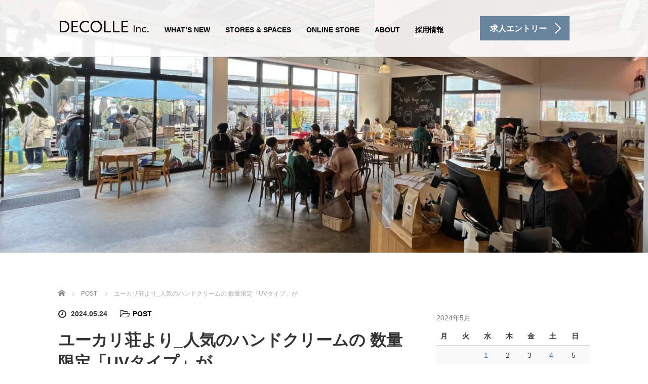

--- FILE ---
content_type: text/html; charset=UTF-8
request_url: https://company.decolle.jp/2024/05/24/%E3%83%A6%E3%83%BC%E3%82%AB%E3%83%AA%E8%8D%98%E3%82%88%E3%82%8A_%E4%BA%BA%E6%B0%97%E3%81%AE%E3%83%8F%E3%83%B3%E3%83%89%E3%82%AF%E3%83%AA%E3%83%BC%E3%83%A0%E3%81%AE-%E6%95%B0%E9%87%8F%E9%99%90%E5%AE%9A/
body_size: 14212
content:
<!DOCTYPE html>
<html lang="ja">
<head>
	<meta charset="UTF-8">
	<meta name="viewport" content="width=device-width, initial-scale=1.0">
	<meta http-equiv="X-UA-Compatible" content="IE=edge">

	<title>ユーカリ荘より_人気のハンドクリームの 数量限定「UVタイプ」が | DECOLLE Inc. デコレ株式会社</title>
	<meta name="description" content="人気のハンドクリームの数量限定「UVタイプ」が入荷しております！SPF40/PA+++お肌を紫外線からまもってくれ潤いも与えてくれる夏に嬉しいハンドクリーム。サイズ11㎝と携帯にも便利なサイズ。">
		<link rel="profile" href="http://gmpg.org/xfn/11">
	<link rel="pingback" href="https://company.decolle.jp/xmlrpc.php">

		<meta name='robots' content='max-image-preview:large' />
<link rel='dns-prefetch' href='//ajax.googleapis.com' />
<link rel='dns-prefetch' href='//webfonts.xserver.jp' />
<link rel="alternate" type="application/rss+xml" title="DECOLLE Inc. デコレ株式会社 &raquo; フィード" href="https://company.decolle.jp/feed/" />
<link rel="alternate" type="application/rss+xml" title="DECOLLE Inc. デコレ株式会社 &raquo; コメントフィード" href="https://company.decolle.jp/comments/feed/" />
<link rel="alternate" type="application/rss+xml" title="DECOLLE Inc. デコレ株式会社 &raquo; ユーカリ荘より_人気のハンドクリームの 数量限定「UVタイプ」が のコメントのフィード" href="https://company.decolle.jp/2024/05/24/%e3%83%a6%e3%83%bc%e3%82%ab%e3%83%aa%e8%8d%98%e3%82%88%e3%82%8a_%e4%ba%ba%e6%b0%97%e3%81%ae%e3%83%8f%e3%83%b3%e3%83%89%e3%82%af%e3%83%aa%e3%83%bc%e3%83%a0%e3%81%ae-%e6%95%b0%e9%87%8f%e9%99%90%e5%ae%9a/feed/" />
<link rel="alternate" title="oEmbed (JSON)" type="application/json+oembed" href="https://company.decolle.jp/wp-json/oembed/1.0/embed?url=https%3A%2F%2Fcompany.decolle.jp%2F2024%2F05%2F24%2F%25e3%2583%25a6%25e3%2583%25bc%25e3%2582%25ab%25e3%2583%25aa%25e8%258d%2598%25e3%2582%2588%25e3%2582%258a_%25e4%25ba%25ba%25e6%25b0%2597%25e3%2581%25ae%25e3%2583%258f%25e3%2583%25b3%25e3%2583%2589%25e3%2582%25af%25e3%2583%25aa%25e3%2583%25bc%25e3%2583%25a0%25e3%2581%25ae-%25e6%2595%25b0%25e9%2587%258f%25e9%2599%2590%25e5%25ae%259a%2F" />
<link rel="alternate" title="oEmbed (XML)" type="text/xml+oembed" href="https://company.decolle.jp/wp-json/oembed/1.0/embed?url=https%3A%2F%2Fcompany.decolle.jp%2F2024%2F05%2F24%2F%25e3%2583%25a6%25e3%2583%25bc%25e3%2582%25ab%25e3%2583%25aa%25e8%258d%2598%25e3%2582%2588%25e3%2582%258a_%25e4%25ba%25ba%25e6%25b0%2597%25e3%2581%25ae%25e3%2583%258f%25e3%2583%25b3%25e3%2583%2589%25e3%2582%25af%25e3%2583%25aa%25e3%2583%25bc%25e3%2583%25a0%25e3%2581%25ae-%25e6%2595%25b0%25e9%2587%258f%25e9%2599%2590%25e5%25ae%259a%2F&#038;format=xml" />
<style id='wp-img-auto-sizes-contain-inline-css' type='text/css'>
img:is([sizes=auto i],[sizes^="auto," i]){contain-intrinsic-size:3000px 1500px}
/*# sourceURL=wp-img-auto-sizes-contain-inline-css */
</style>
<link rel='stylesheet' id='igp-carousel-style-css' href='https://company.decolle.jp/wp-content/plugins/instagrate-pro/assets/css/carousel.css?ver=1.9.7' type='text/css' media='all' />
<style id='wp-block-library-inline-css' type='text/css'>
:root{--wp-block-synced-color:#7a00df;--wp-block-synced-color--rgb:122,0,223;--wp-bound-block-color:var(--wp-block-synced-color);--wp-editor-canvas-background:#ddd;--wp-admin-theme-color:#007cba;--wp-admin-theme-color--rgb:0,124,186;--wp-admin-theme-color-darker-10:#006ba1;--wp-admin-theme-color-darker-10--rgb:0,107,160.5;--wp-admin-theme-color-darker-20:#005a87;--wp-admin-theme-color-darker-20--rgb:0,90,135;--wp-admin-border-width-focus:2px}@media (min-resolution:192dpi){:root{--wp-admin-border-width-focus:1.5px}}.wp-element-button{cursor:pointer}:root .has-very-light-gray-background-color{background-color:#eee}:root .has-very-dark-gray-background-color{background-color:#313131}:root .has-very-light-gray-color{color:#eee}:root .has-very-dark-gray-color{color:#313131}:root .has-vivid-green-cyan-to-vivid-cyan-blue-gradient-background{background:linear-gradient(135deg,#00d084,#0693e3)}:root .has-purple-crush-gradient-background{background:linear-gradient(135deg,#34e2e4,#4721fb 50%,#ab1dfe)}:root .has-hazy-dawn-gradient-background{background:linear-gradient(135deg,#faaca8,#dad0ec)}:root .has-subdued-olive-gradient-background{background:linear-gradient(135deg,#fafae1,#67a671)}:root .has-atomic-cream-gradient-background{background:linear-gradient(135deg,#fdd79a,#004a59)}:root .has-nightshade-gradient-background{background:linear-gradient(135deg,#330968,#31cdcf)}:root .has-midnight-gradient-background{background:linear-gradient(135deg,#020381,#2874fc)}:root{--wp--preset--font-size--normal:16px;--wp--preset--font-size--huge:42px}.has-regular-font-size{font-size:1em}.has-larger-font-size{font-size:2.625em}.has-normal-font-size{font-size:var(--wp--preset--font-size--normal)}.has-huge-font-size{font-size:var(--wp--preset--font-size--huge)}.has-text-align-center{text-align:center}.has-text-align-left{text-align:left}.has-text-align-right{text-align:right}.has-fit-text{white-space:nowrap!important}#end-resizable-editor-section{display:none}.aligncenter{clear:both}.items-justified-left{justify-content:flex-start}.items-justified-center{justify-content:center}.items-justified-right{justify-content:flex-end}.items-justified-space-between{justify-content:space-between}.screen-reader-text{border:0;clip-path:inset(50%);height:1px;margin:-1px;overflow:hidden;padding:0;position:absolute;width:1px;word-wrap:normal!important}.screen-reader-text:focus{background-color:#ddd;clip-path:none;color:#444;display:block;font-size:1em;height:auto;left:5px;line-height:normal;padding:15px 23px 14px;text-decoration:none;top:5px;width:auto;z-index:100000}html :where(.has-border-color){border-style:solid}html :where([style*=border-top-color]){border-top-style:solid}html :where([style*=border-right-color]){border-right-style:solid}html :where([style*=border-bottom-color]){border-bottom-style:solid}html :where([style*=border-left-color]){border-left-style:solid}html :where([style*=border-width]){border-style:solid}html :where([style*=border-top-width]){border-top-style:solid}html :where([style*=border-right-width]){border-right-style:solid}html :where([style*=border-bottom-width]){border-bottom-style:solid}html :where([style*=border-left-width]){border-left-style:solid}html :where(img[class*=wp-image-]){height:auto;max-width:100%}:where(figure){margin:0 0 1em}html :where(.is-position-sticky){--wp-admin--admin-bar--position-offset:var(--wp-admin--admin-bar--height,0px)}@media screen and (max-width:600px){html :where(.is-position-sticky){--wp-admin--admin-bar--position-offset:0px}}

/*# sourceURL=wp-block-library-inline-css */
</style><style id='global-styles-inline-css' type='text/css'>
:root{--wp--preset--aspect-ratio--square: 1;--wp--preset--aspect-ratio--4-3: 4/3;--wp--preset--aspect-ratio--3-4: 3/4;--wp--preset--aspect-ratio--3-2: 3/2;--wp--preset--aspect-ratio--2-3: 2/3;--wp--preset--aspect-ratio--16-9: 16/9;--wp--preset--aspect-ratio--9-16: 9/16;--wp--preset--color--black: #000000;--wp--preset--color--cyan-bluish-gray: #abb8c3;--wp--preset--color--white: #ffffff;--wp--preset--color--pale-pink: #f78da7;--wp--preset--color--vivid-red: #cf2e2e;--wp--preset--color--luminous-vivid-orange: #ff6900;--wp--preset--color--luminous-vivid-amber: #fcb900;--wp--preset--color--light-green-cyan: #7bdcb5;--wp--preset--color--vivid-green-cyan: #00d084;--wp--preset--color--pale-cyan-blue: #8ed1fc;--wp--preset--color--vivid-cyan-blue: #0693e3;--wp--preset--color--vivid-purple: #9b51e0;--wp--preset--gradient--vivid-cyan-blue-to-vivid-purple: linear-gradient(135deg,rgb(6,147,227) 0%,rgb(155,81,224) 100%);--wp--preset--gradient--light-green-cyan-to-vivid-green-cyan: linear-gradient(135deg,rgb(122,220,180) 0%,rgb(0,208,130) 100%);--wp--preset--gradient--luminous-vivid-amber-to-luminous-vivid-orange: linear-gradient(135deg,rgb(252,185,0) 0%,rgb(255,105,0) 100%);--wp--preset--gradient--luminous-vivid-orange-to-vivid-red: linear-gradient(135deg,rgb(255,105,0) 0%,rgb(207,46,46) 100%);--wp--preset--gradient--very-light-gray-to-cyan-bluish-gray: linear-gradient(135deg,rgb(238,238,238) 0%,rgb(169,184,195) 100%);--wp--preset--gradient--cool-to-warm-spectrum: linear-gradient(135deg,rgb(74,234,220) 0%,rgb(151,120,209) 20%,rgb(207,42,186) 40%,rgb(238,44,130) 60%,rgb(251,105,98) 80%,rgb(254,248,76) 100%);--wp--preset--gradient--blush-light-purple: linear-gradient(135deg,rgb(255,206,236) 0%,rgb(152,150,240) 100%);--wp--preset--gradient--blush-bordeaux: linear-gradient(135deg,rgb(254,205,165) 0%,rgb(254,45,45) 50%,rgb(107,0,62) 100%);--wp--preset--gradient--luminous-dusk: linear-gradient(135deg,rgb(255,203,112) 0%,rgb(199,81,192) 50%,rgb(65,88,208) 100%);--wp--preset--gradient--pale-ocean: linear-gradient(135deg,rgb(255,245,203) 0%,rgb(182,227,212) 50%,rgb(51,167,181) 100%);--wp--preset--gradient--electric-grass: linear-gradient(135deg,rgb(202,248,128) 0%,rgb(113,206,126) 100%);--wp--preset--gradient--midnight: linear-gradient(135deg,rgb(2,3,129) 0%,rgb(40,116,252) 100%);--wp--preset--font-size--small: 13px;--wp--preset--font-size--medium: 20px;--wp--preset--font-size--large: 36px;--wp--preset--font-size--x-large: 42px;--wp--preset--spacing--20: 0.44rem;--wp--preset--spacing--30: 0.67rem;--wp--preset--spacing--40: 1rem;--wp--preset--spacing--50: 1.5rem;--wp--preset--spacing--60: 2.25rem;--wp--preset--spacing--70: 3.38rem;--wp--preset--spacing--80: 5.06rem;--wp--preset--shadow--natural: 6px 6px 9px rgba(0, 0, 0, 0.2);--wp--preset--shadow--deep: 12px 12px 50px rgba(0, 0, 0, 0.4);--wp--preset--shadow--sharp: 6px 6px 0px rgba(0, 0, 0, 0.2);--wp--preset--shadow--outlined: 6px 6px 0px -3px rgb(255, 255, 255), 6px 6px rgb(0, 0, 0);--wp--preset--shadow--crisp: 6px 6px 0px rgb(0, 0, 0);}:where(.is-layout-flex){gap: 0.5em;}:where(.is-layout-grid){gap: 0.5em;}body .is-layout-flex{display: flex;}.is-layout-flex{flex-wrap: wrap;align-items: center;}.is-layout-flex > :is(*, div){margin: 0;}body .is-layout-grid{display: grid;}.is-layout-grid > :is(*, div){margin: 0;}:where(.wp-block-columns.is-layout-flex){gap: 2em;}:where(.wp-block-columns.is-layout-grid){gap: 2em;}:where(.wp-block-post-template.is-layout-flex){gap: 1.25em;}:where(.wp-block-post-template.is-layout-grid){gap: 1.25em;}.has-black-color{color: var(--wp--preset--color--black) !important;}.has-cyan-bluish-gray-color{color: var(--wp--preset--color--cyan-bluish-gray) !important;}.has-white-color{color: var(--wp--preset--color--white) !important;}.has-pale-pink-color{color: var(--wp--preset--color--pale-pink) !important;}.has-vivid-red-color{color: var(--wp--preset--color--vivid-red) !important;}.has-luminous-vivid-orange-color{color: var(--wp--preset--color--luminous-vivid-orange) !important;}.has-luminous-vivid-amber-color{color: var(--wp--preset--color--luminous-vivid-amber) !important;}.has-light-green-cyan-color{color: var(--wp--preset--color--light-green-cyan) !important;}.has-vivid-green-cyan-color{color: var(--wp--preset--color--vivid-green-cyan) !important;}.has-pale-cyan-blue-color{color: var(--wp--preset--color--pale-cyan-blue) !important;}.has-vivid-cyan-blue-color{color: var(--wp--preset--color--vivid-cyan-blue) !important;}.has-vivid-purple-color{color: var(--wp--preset--color--vivid-purple) !important;}.has-black-background-color{background-color: var(--wp--preset--color--black) !important;}.has-cyan-bluish-gray-background-color{background-color: var(--wp--preset--color--cyan-bluish-gray) !important;}.has-white-background-color{background-color: var(--wp--preset--color--white) !important;}.has-pale-pink-background-color{background-color: var(--wp--preset--color--pale-pink) !important;}.has-vivid-red-background-color{background-color: var(--wp--preset--color--vivid-red) !important;}.has-luminous-vivid-orange-background-color{background-color: var(--wp--preset--color--luminous-vivid-orange) !important;}.has-luminous-vivid-amber-background-color{background-color: var(--wp--preset--color--luminous-vivid-amber) !important;}.has-light-green-cyan-background-color{background-color: var(--wp--preset--color--light-green-cyan) !important;}.has-vivid-green-cyan-background-color{background-color: var(--wp--preset--color--vivid-green-cyan) !important;}.has-pale-cyan-blue-background-color{background-color: var(--wp--preset--color--pale-cyan-blue) !important;}.has-vivid-cyan-blue-background-color{background-color: var(--wp--preset--color--vivid-cyan-blue) !important;}.has-vivid-purple-background-color{background-color: var(--wp--preset--color--vivid-purple) !important;}.has-black-border-color{border-color: var(--wp--preset--color--black) !important;}.has-cyan-bluish-gray-border-color{border-color: var(--wp--preset--color--cyan-bluish-gray) !important;}.has-white-border-color{border-color: var(--wp--preset--color--white) !important;}.has-pale-pink-border-color{border-color: var(--wp--preset--color--pale-pink) !important;}.has-vivid-red-border-color{border-color: var(--wp--preset--color--vivid-red) !important;}.has-luminous-vivid-orange-border-color{border-color: var(--wp--preset--color--luminous-vivid-orange) !important;}.has-luminous-vivid-amber-border-color{border-color: var(--wp--preset--color--luminous-vivid-amber) !important;}.has-light-green-cyan-border-color{border-color: var(--wp--preset--color--light-green-cyan) !important;}.has-vivid-green-cyan-border-color{border-color: var(--wp--preset--color--vivid-green-cyan) !important;}.has-pale-cyan-blue-border-color{border-color: var(--wp--preset--color--pale-cyan-blue) !important;}.has-vivid-cyan-blue-border-color{border-color: var(--wp--preset--color--vivid-cyan-blue) !important;}.has-vivid-purple-border-color{border-color: var(--wp--preset--color--vivid-purple) !important;}.has-vivid-cyan-blue-to-vivid-purple-gradient-background{background: var(--wp--preset--gradient--vivid-cyan-blue-to-vivid-purple) !important;}.has-light-green-cyan-to-vivid-green-cyan-gradient-background{background: var(--wp--preset--gradient--light-green-cyan-to-vivid-green-cyan) !important;}.has-luminous-vivid-amber-to-luminous-vivid-orange-gradient-background{background: var(--wp--preset--gradient--luminous-vivid-amber-to-luminous-vivid-orange) !important;}.has-luminous-vivid-orange-to-vivid-red-gradient-background{background: var(--wp--preset--gradient--luminous-vivid-orange-to-vivid-red) !important;}.has-very-light-gray-to-cyan-bluish-gray-gradient-background{background: var(--wp--preset--gradient--very-light-gray-to-cyan-bluish-gray) !important;}.has-cool-to-warm-spectrum-gradient-background{background: var(--wp--preset--gradient--cool-to-warm-spectrum) !important;}.has-blush-light-purple-gradient-background{background: var(--wp--preset--gradient--blush-light-purple) !important;}.has-blush-bordeaux-gradient-background{background: var(--wp--preset--gradient--blush-bordeaux) !important;}.has-luminous-dusk-gradient-background{background: var(--wp--preset--gradient--luminous-dusk) !important;}.has-pale-ocean-gradient-background{background: var(--wp--preset--gradient--pale-ocean) !important;}.has-electric-grass-gradient-background{background: var(--wp--preset--gradient--electric-grass) !important;}.has-midnight-gradient-background{background: var(--wp--preset--gradient--midnight) !important;}.has-small-font-size{font-size: var(--wp--preset--font-size--small) !important;}.has-medium-font-size{font-size: var(--wp--preset--font-size--medium) !important;}.has-large-font-size{font-size: var(--wp--preset--font-size--large) !important;}.has-x-large-font-size{font-size: var(--wp--preset--font-size--x-large) !important;}
/*# sourceURL=global-styles-inline-css */
</style>

<style id='classic-theme-styles-inline-css' type='text/css'>
/*! This file is auto-generated */
.wp-block-button__link{color:#fff;background-color:#32373c;border-radius:9999px;box-shadow:none;text-decoration:none;padding:calc(.667em + 2px) calc(1.333em + 2px);font-size:1.125em}.wp-block-file__button{background:#32373c;color:#fff;text-decoration:none}
/*# sourceURL=/wp-includes/css/classic-themes.min.css */
</style>
<link rel='stylesheet' id='tcd-maps-css' href='https://company.decolle.jp/wp-content/plugins/tcd-google-maps/admin.css?ver=6.9' type='text/css' media='all' />
<link rel='stylesheet' id='tcd-contact-form-css' href='https://company.decolle.jp/wp-content/plugins/tcd-workflow/tcd-contact-admin.css?ver=6.9' type='text/css' media='all' />
<link rel='stylesheet' id='_tk-bootstrap-wp-css' href='https://company.decolle.jp/wp-content/themes/agent_tcd033/includes/css/bootstrap-wp.css?ver=6.9' type='text/css' media='all' />
<link rel='stylesheet' id='_tk-bootstrap-css' href='https://company.decolle.jp/wp-content/themes/agent_tcd033/includes/resources/bootstrap/css/bootstrap.min.css?ver=6.9' type='text/css' media='all' />
<link rel='stylesheet' id='_tk-font-awesome-css' href='https://company.decolle.jp/wp-content/themes/agent_tcd033/includes/css/font-awesome.min.css?ver=4.1.0' type='text/css' media='all' />
<script type="text/javascript" src="https://ajax.googleapis.com/ajax/libs/jquery/1.11.3/jquery.min.js?ver=6.9" id="jquery-js"></script>
<script type="text/javascript" src="//webfonts.xserver.jp/js/xserverv3.js?fadein=0&amp;ver=2.0.9" id="typesquare_std-js"></script>
<script type="text/javascript" src="https://company.decolle.jp/wp-content/plugins/tcd-workflow/angular.js?ver=6.9" id="angular-js"></script>
<script type="text/javascript" src="https://company.decolle.jp/wp-content/themes/agent_tcd033/includes/resources/bootstrap/js/bootstrap.js?ver=6.9" id="_tk-bootstrapjs-js"></script>
<script type="text/javascript" src="https://company.decolle.jp/wp-content/themes/agent_tcd033/includes/js/bootstrap-wp.js?ver=6.9" id="_tk-bootstrapwp-js"></script>
<link rel="https://api.w.org/" href="https://company.decolle.jp/wp-json/" /><link rel="alternate" title="JSON" type="application/json" href="https://company.decolle.jp/wp-json/wp/v2/posts/3866" /><link rel="canonical" href="https://company.decolle.jp/2024/05/24/%e3%83%a6%e3%83%bc%e3%82%ab%e3%83%aa%e8%8d%98%e3%82%88%e3%82%8a_%e4%ba%ba%e6%b0%97%e3%81%ae%e3%83%8f%e3%83%b3%e3%83%89%e3%82%af%e3%83%aa%e3%83%bc%e3%83%a0%e3%81%ae-%e6%95%b0%e9%87%8f%e9%99%90%e5%ae%9a/" />
<link rel='shortlink' href='https://company.decolle.jp/?p=3866' />
<style type="text/css"></style>	<style type="text/css">
			.site-title a,
		.site-description {
			color: #1c1c1c;
		}
		</style>
		<link rel="stylesheet" href="https://company.decolle.jp/wp-content/themes/agent_tcd033/style.css?ver=3.2" type="text/css" />

	
	<script type="text/javascript" src="https://company.decolle.jp/wp-content/themes/agent_tcd033/parallax.js"></script>
	<link rel="stylesheet" href="https://maxcdn.bootstrapcdn.com/font-awesome/4.4.0/css/font-awesome.min.css">
	<link rel="stylesheet" href="https://company.decolle.jp/wp-content/themes/agent_tcd033/agent.css" type="text/css" />

		<script type="text/javascript" src="https://company.decolle.jp/wp-content/themes/agent_tcd033/js/jscript.js"></script>
	<script src="https://company.decolle.jp/wp-content/themes/agent_tcd033/js/comment.js?ver=?ver=3.2"></script>
	<link rel="stylesheet" href="https://company.decolle.jp/wp-content/themes/agent_tcd033/comment-style.css" type="text/css" />

	<link rel="stylesheet" media="screen and (max-width:770px)" href="https://company.decolle.jp/wp-content/themes/agent_tcd033/footer-bar/footer-bar.css?ver=?ver=3.2">

	
	<style type="text/css">
		#agent-header-outer{border-bottom:1px solid lightgrey}	</style>

	<style type="text/css">
		#logo_image { top:0px; left:0px; }
		body { font-size:14px; }
	.menu-item a:hover {color: #68849C !important;}
	.title a:hover, .entry-meta a:hover, .post_category a:hover, .widget a:hover, .categories-wrap a:hover {color: #68849C!important;}
	.dropdown-menu {
	  background-color:#68849C;
	}
	.dropdown-menu .menu-item:hover *{
	  background:#3672BF!important;
	}
	.link-button-azure_top, .link-button-azure_btm{
	  background-color:#68849C!important;
	}
	.next-button:after { border-left-color:68849C!important; border-bottom-color:68849C!important; }
	.next-button:hover, .next-button:hover:after {border-color:3672BF!important;}
	.link-button-azure_top:hover, .link-button-azure_btm:hover {
	  background:#3672BF!important;
	}
	.read-more:hover, .archives_btn:hover, .prev_link a:hover, .next_link a:hover, #submit_comment:hover, .form_table .btn-primary, .form_table td.form_title  { background:#68849C!important; }

	.entry-content a, .custom-html-widget a{ color: #3FA5F5; }
	.entry-content a:hover, .custom-html-widget a:hover{ color: #2C73AB !important; text-decoration: none !important; }

  @media only screen and (min-width: 767px) {
    .navbar-nav > .current-menu-item > a{color: #68849C !important;}
  }
  
  @media only screen and (max-width: 767px) {
    .current-menu-item *{color: #68849C !important;}
    .menu-item.active a {
      color:black;
    }
  }

			p { word-wrap:break-word; }
	
	a.btn_02 {
	display: block;
	text-align: center;
	vertical-align: middle;
	text-decoration: none;
	width: 200px;
	margin: auto;
        margin-top: 1em;
	padding: 1rem 1rem;
	font-weight: bold;
	border: 2px solid #68849C;
	background: #68849C;
	color: #fff;
	transition: 0.5s;
}
a.btn_02:hover {
	color: #68849C;
	background: #fff;
}

.agent-header-menu, .footer-menu {
    text-transform: uppercase;
    font-size: 14px;
    font-family: 'arial';
    font-weight: bold;
}

.section3-h5{
    font-size: 35px;
}

.section-two-h3 {
    font-size: 35px;
}

.headline{
    font-size: 35px;
}

.staff_archive_name{
    font-weight: normal;
}

.staff_archive_post{
    font-size:12px;
}

.catch, .catch2{
    font-weight:normal;
}

	
			#agent-header-outer{ position: fixed;}
		.navbar-collapse.collapse.in{ margin-top:0; }
		.mobile_nav_wapper{ position:fixed; top:90px; }
	

					.page-title{ font-size: 32px;}
			
	</style>
</head>

<body class="wp-singular post-template-default single single-post postid-3866 single-format-standard wp-theme-agent_tcd033">
	
	<div id="verytop"></div>
	<div id="agent-header-outer">
			<div class="container hidden-xs hidden-sm hidden-md">
				<div class="row">
					<div class="logo-wrap col-xs-20">
					  <!-- logo -->
					  <div id='logo_image'>
<h1 id="logo"><a href="https://company.decolle.jp/" title="DECOLLE Inc. デコレ株式会社" data-label="DECOLLE Inc. デコレ株式会社"><img class="h_logo" src="https://company.decolle.jp/wp-content/uploads/tcd-w/logo.png?1769531503" alt="DECOLLE Inc. デコレ株式会社" title="DECOLLE Inc. デコレ株式会社" /></a></h1>
</div>
				</div>
					<div class="col-xs-100 col-md-100 col-lg-80 agent-header-menu romaji">
	          <div class="navbar navbar-default">
	            <div class="navbar-header">
	              <button type="button" class="navbar-toggle" data-toggle="collapse" data-target=".nav_toggle">
	                <span class="sr-only">Toggle navigation </span>
	                <span class="icon-bar"></span>
	                <span class="icon-bar"></span>
	                <span class="icon-bar"></span>
	              </button>
								<div class="collapse navbar-collapse nav_toggle"><ul id="main-menu" class="nav navbar-nav"><li id="menu-item-47" class="menu-item menu-item-type-post_type menu-item-object-page current_page_parent menu-item-47"><a href="https://company.decolle.jp/news/">What&#8217;s New</a></li>
<li id="menu-item-43" class="menu-item menu-item-type-post_type menu-item-object-page menu-item-43"><a href="https://company.decolle.jp/store-office/">Stores &#038; Spaces</a></li>
<li id="menu-item-59" class="menu-item menu-item-type-custom menu-item-object-custom menu-item-59"><a href="https://net-store.haus.ne.jp/">Online Store</a></li>
<li id="menu-item-39" class="menu-item menu-item-type-post_type menu-item-object-page menu-item-39"><a href="https://company.decolle.jp/about/">About</a></li>
<li id="menu-item-46" class="menu-item menu-item-type-post_type menu-item-object-page menu-item-46"><a href="https://company.decolle.jp/recruit/">採用情報</a></li>
</ul></div>							</div>
						</div>
					</div>
					<div class="col-xs-20 hidden-xs hidden-sm hidden-md"><a href="http://company.decolle.jp/%e6%b1%82%e4%ba%ba%e3%82%a8%e3%83%b3%e3%83%88%e3%83%aa%e3%83%bc/" class="link-button-azure_top"><span class="btn_lavel">求人エントリー</span><span class="arrow_ico1"></span></a></div>				</div>
			</div>
			<div class="container hidden-lg">
	      <div class="row">
	        <div class="site-navigation-inner col-xs-120">
	          <div class="navbar navbar-default" style="margin-bottom:0px">
	            <div class="navbar-header">
	              <button type="button" class="navbar-toggle" data-toggle="collapse" data-target=".nav_toggle" style='z-index:3000'>
	                <span class="sr-only">Toggle navigation </span>
	                <span class="icon-bar"></span>
	                <span class="icon-bar"></span>
	                <span class="icon-bar"></span>
	              </button>

	              <div id="logo-area">
	                <div id='logo_image'>
<h1 id="logo"><a href="https://company.decolle.jp/" title="DECOLLE Inc. デコレ株式会社" data-label="DECOLLE Inc. デコレ株式会社"><img class="h_logo" src="https://company.decolle.jp/wp-content/uploads/tcd-w/logo.png?1769531503" alt="DECOLLE Inc. デコレ株式会社" title="DECOLLE Inc. デコレ株式会社" /></a></h1>
</div>
	              </div>

	            </div>

	          </div><!-- .navbar -->
	        </div>
	      </div>
			</div>
	</div>
	            <!-- The WordPress Menu goes here -->
	            <div class="hidden-lg mobile_nav_wapper">
								<div class="collapse navbar-collapse nav_toggle"><ul id="main-menu" class="nav navbar-nav pt0"><li class="menu-item menu-item-type-post_type menu-item-object-page current_page_parent menu-item-47"><a href="https://company.decolle.jp/news/">What&#8217;s New</a></li>
<li class="menu-item menu-item-type-post_type menu-item-object-page menu-item-43"><a href="https://company.decolle.jp/store-office/">Stores &#038; Spaces</a></li>
<li class="menu-item menu-item-type-custom menu-item-object-custom menu-item-59"><a href="https://net-store.haus.ne.jp/">Online Store</a></li>
<li class="menu-item menu-item-type-post_type menu-item-object-page menu-item-39"><a href="https://company.decolle.jp/about/">About</a></li>
<li class="menu-item menu-item-type-post_type menu-item-object-page menu-item-46"><a href="https://company.decolle.jp/recruit/">採用情報</a></li>
</ul></div>	            </div>




    <div class="container-fluid blog_header_image">
    <div class="row">
      <div class="col-xs-120 page-splash" data-parallax="scroll" data-image-src="https://company.decolle.jp/wp-content/uploads/2023/02/IMG_0966-scaled-e1676725440680.jpeg"></div>
    </div>
  </div>
  
  <div class="container single_wrap2">
    
<ul id="bread_crumb" class="clearfix" itemscope itemtype="http://schema.org/BreadcrumbList">
  <li itemprop="itemListElement" itemscope itemtype="http://schema.org/ListItem" class="home"><a itemprop="item" href="https://company.decolle.jp/"><span itemprop="name">ホーム</span></a><meta itemprop="position" content="1" /></li>

 <li itemprop="itemListElement" itemscope itemtype="http://schema.org/ListItem">
    <a itemprop="item" href="https://company.decolle.jp/category/post/"><span itemprop="name">POST</span></a>
     <meta itemprop="position" content="2" /></li>
 <li itemprop="itemListElement" itemscope itemtype="http://schema.org/ListItem" class="last"><span itemprop="name">ユーカリ荘より_人気のハンドクリームの 数量限定「UVタイプ」が</span><meta itemprop="position" content="3" /></li>

</ul>
    <div class="row">

      <div class="col-sm-80 no-left-padding">
      
        
<article id="post-3866" class="post-3866 post type-post status-publish format-standard has-post-thumbnail hentry category-post">
	<header>
				<ul class="entry-meta clearfix">
			<li><span class='fa fa-clock-o fa-lg mr5'></span><span class='timestamp'>&nbsp;2024.05.24</span></li>			<li><i class="fa fa-folder-open-o fa-lg mr5" aria-hidden="true"></i><a href="https://company.decolle.jp/category/post/" rel="category tag">POST</a></li>								</ul>
		
		<h2 class="page-title">ユーカリ荘より_人気のハンドクリームの 数量限定「UVタイプ」が</h2>
	</header><!-- .entry-header -->

  <!-- sns button top -->
    <!-- /sns button top -->

	<div class="entry-content mb30">
				<div class="entry-content-thumbnail"><img width="1440" height="1440" src="https://company.decolle.jp/wp-content/uploads/2024/05/445828029_432212162884527_5477071810540923954_n.jpg" class="attachment-full size-full wp-post-image" alt="" decoding="async" fetchpriority="high" srcset="https://company.decolle.jp/wp-content/uploads/2024/05/445828029_432212162884527_5477071810540923954_n.jpg 1440w, https://company.decolle.jp/wp-content/uploads/2024/05/445828029_432212162884527_5477071810540923954_n-300x300.jpg 300w, https://company.decolle.jp/wp-content/uploads/2024/05/445828029_432212162884527_5477071810540923954_n-1024x1024.jpg 1024w, https://company.decolle.jp/wp-content/uploads/2024/05/445828029_432212162884527_5477071810540923954_n-150x150.jpg 150w, https://company.decolle.jp/wp-content/uploads/2024/05/445828029_432212162884527_5477071810540923954_n-768x768.jpg 768w, https://company.decolle.jp/wp-content/uploads/2024/05/445828029_432212162884527_5477071810540923954_n-100x100.jpg 100w, https://company.decolle.jp/wp-content/uploads/2024/05/445828029_432212162884527_5477071810540923954_n-450x450.jpg 450w, https://company.decolle.jp/wp-content/uploads/2024/05/445828029_432212162884527_5477071810540923954_n-760x760.jpg 760w, https://company.decolle.jp/wp-content/uploads/2024/05/445828029_432212162884527_5477071810540923954_n-223x223.jpg 223w, https://company.decolle.jp/wp-content/uploads/2024/05/445828029_432212162884527_5477071810540923954_n-224x224.jpg 224w, https://company.decolle.jp/wp-content/uploads/2024/05/445828029_432212162884527_5477071810540923954_n-90x90.jpg 90w, https://company.decolle.jp/wp-content/uploads/2024/05/445828029_432212162884527_5477071810540923954_n-120x120.jpg 120w" sizes="(max-width: 1440px) 100vw, 1440px" /></div>
				<p>人気のハンドクリームの<br />
数量限定「UVタイプ」が入荷しております！</p>
<p>SPF40/PA+++<br />
お肌を紫外線からまもってくれ<br />
潤いも与えてくれる夏に嬉しいハンドクリーム。サイズ11㎝と携帯にも便利なサイズ。</p>
<p>「ローズ　エクラタントゥ」<br />
プロヴァンスのやわらかな日差しを浴びてきらきらと輝くオールドローズ。<br />
フルーティーな爽やかさから、ほんのり色づく香りは身に纏うだけで幸福感にみたされます。</p>
<p>毎年人気「ホワイトティー」も入荷しております。こちらは、すっきりとした柑橘系とホワイトムスクの優しい甘さが誰からも愛される香り♪です。<br />
・<br />
香りのテスターもございますので、ぜひ店頭でチェックくださいね。<br />
アームカバーとセットでプレゼントにもおススメです。<br />
本日も18時まで営業中！<br />
・<br />
@senteuretbeaute.jp<br />
・</p>
<div class="igp-carousel carousel">
<div><img decoding="async" src="https://company.decolle.jp/wp-content/uploads/2024/05/445828029_432212162884527_5477071810540923954_n.jpg"></div>
<div><img decoding="async" src="https://company.decolle.jp/wp-content/uploads/2024/05/445861617_420311874232889_2820520554446586982_n.jpg"></div>
<div><img decoding="async" src="https://company.decolle.jp/wp-content/uploads/2024/05/445799887_1490552244880684_1332053153455605072_n.jpg"></div>
<div><img decoding="async" src="https://company.decolle.jp/wp-content/uploads/2024/05/445873090_1542294356384460_7631541435968503890_n.jpg"></div>
<div><img decoding="async" src="https://company.decolle.jp/wp-content/uploads/2024/05/445848625_1493123258255203_8675579241597619931_n.jpg"></div>
<div><img decoding="async" src="https://company.decolle.jp/wp-content/uploads/2024/05/445833477_1158263278709600_4787372831518884955_n.jpg"></div>
<div><img decoding="async" src="https://company.decolle.jp/wp-content/uploads/2024/05/445622230_981852859730166_3896479465020250081_n.jpg"></div>
<div><img decoding="async" src="https://company.decolle.jp/wp-content/uploads/2024/05/445873070_761516802848333_4270120936843759686_n.jpg"></div>
</div>
<p>シンプルで飽きのこない、お洋服と、雑貨たち。<br />
ちょっとユニークなセレクトも取り入れて。<br />
<a href="https://yukari-sou.com">ユーカリ荘 ウェブサイト</a><br />
<a href="https://www.instagram.com/yukarisou/">Instagram</a><br />
<a href="https://net-store.haus.ne.jp/">オンラインストア</a></p>
			</div><!-- .entry-content -->

  <!-- sns button bottom -->
    <div class="clearfix">
  
<!--Type1-->

<div id="share_top1">

 

<div class="sns">
<ul class="type1 clearfix">
<!--Twitterボタン-->
<li class="twitter">
<a href="http://twitter.com/share?text=%E3%83%A6%E3%83%BC%E3%82%AB%E3%83%AA%E8%8D%98%E3%82%88%E3%82%8A_%E4%BA%BA%E6%B0%97%E3%81%AE%E3%83%8F%E3%83%B3%E3%83%89%E3%82%AF%E3%83%AA%E3%83%BC%E3%83%A0%E3%81%AE+%E6%95%B0%E9%87%8F%E9%99%90%E5%AE%9A%E3%80%8CUV%E3%82%BF%E3%82%A4%E3%83%97%E3%80%8D%E3%81%8C&url=https%3A%2F%2Fcompany.decolle.jp%2F2024%2F05%2F24%2F%25e3%2583%25a6%25e3%2583%25bc%25e3%2582%25ab%25e3%2583%25aa%25e8%258d%2598%25e3%2582%2588%25e3%2582%258a_%25e4%25ba%25ba%25e6%25b0%2597%25e3%2581%25ae%25e3%2583%258f%25e3%2583%25b3%25e3%2583%2589%25e3%2582%25af%25e3%2583%25aa%25e3%2583%25bc%25e3%2583%25a0%25e3%2581%25ae-%25e6%2595%25b0%25e9%2587%258f%25e9%2599%2590%25e5%25ae%259a%2F&via=&tw_p=tweetbutton&related=" onclick="javascript:window.open(this.href, '', 'menubar=no,toolbar=no,resizable=yes,scrollbars=yes,height=400,width=600');return false;"><i class="icon-twitter"></i><span class="ttl">Tweet</span><span class="share-count"></span></a></li>

<!--Facebookボタン-->
<li class="facebook">
<a href="//www.facebook.com/sharer/sharer.php?u=https://company.decolle.jp/2024/05/24/%e3%83%a6%e3%83%bc%e3%82%ab%e3%83%aa%e8%8d%98%e3%82%88%e3%82%8a_%e4%ba%ba%e6%b0%97%e3%81%ae%e3%83%8f%e3%83%b3%e3%83%89%e3%82%af%e3%83%aa%e3%83%bc%e3%83%a0%e3%81%ae-%e6%95%b0%e9%87%8f%e9%99%90%e5%ae%9a/&amp;t=%E3%83%A6%E3%83%BC%E3%82%AB%E3%83%AA%E8%8D%98%E3%82%88%E3%82%8A_%E4%BA%BA%E6%B0%97%E3%81%AE%E3%83%8F%E3%83%B3%E3%83%89%E3%82%AF%E3%83%AA%E3%83%BC%E3%83%A0%E3%81%AE+%E6%95%B0%E9%87%8F%E9%99%90%E5%AE%9A%E3%80%8CUV%E3%82%BF%E3%82%A4%E3%83%97%E3%80%8D%E3%81%8C" class="facebook-btn-icon-link" target="blank" rel="nofollow"><i class="icon-facebook"></i><span class="ttl">Share</span><span class="share-count"></span></a></li>

<!--Hatebuボタン-->
<li class="hatebu">
<a href="http://b.hatena.ne.jp/add?mode=confirm&url=https%3A%2F%2Fcompany.decolle.jp%2F2024%2F05%2F24%2F%25e3%2583%25a6%25e3%2583%25bc%25e3%2582%25ab%25e3%2583%25aa%25e8%258d%2598%25e3%2582%2588%25e3%2582%258a_%25e4%25ba%25ba%25e6%25b0%2597%25e3%2581%25ae%25e3%2583%258f%25e3%2583%25b3%25e3%2583%2589%25e3%2582%25af%25e3%2583%25aa%25e3%2583%25bc%25e3%2583%25a0%25e3%2581%25ae-%25e6%2595%25b0%25e9%2587%258f%25e9%2599%2590%25e5%25ae%259a%2F" onclick="javascript:window.open(this.href, '', 'menubar=no,toolbar=no,resizable=yes,scrollbars=yes,height=400,width=510');return false;" ><i class="icon-hatebu"></i><span class="ttl">Hatena</span><span class="share-count"></span></a></li>

<!--Pocketボタン-->
<li class="pocket">
<a href="http://getpocket.com/edit?url=https%3A%2F%2Fcompany.decolle.jp%2F2024%2F05%2F24%2F%25e3%2583%25a6%25e3%2583%25bc%25e3%2582%25ab%25e3%2583%25aa%25e8%258d%2598%25e3%2582%2588%25e3%2582%258a_%25e4%25ba%25ba%25e6%25b0%2597%25e3%2581%25ae%25e3%2583%258f%25e3%2583%25b3%25e3%2583%2589%25e3%2582%25af%25e3%2583%25aa%25e3%2583%25bc%25e3%2583%25a0%25e3%2581%25ae-%25e6%2595%25b0%25e9%2587%258f%25e9%2599%2590%25e5%25ae%259a%2F&title=%E3%83%A6%E3%83%BC%E3%82%AB%E3%83%AA%E8%8D%98%E3%82%88%E3%82%8A_%E4%BA%BA%E6%B0%97%E3%81%AE%E3%83%8F%E3%83%B3%E3%83%89%E3%82%AF%E3%83%AA%E3%83%BC%E3%83%A0%E3%81%AE+%E6%95%B0%E9%87%8F%E9%99%90%E5%AE%9A%E3%80%8CUV%E3%82%BF%E3%82%A4%E3%83%97%E3%80%8D%E3%81%8C" target="blank"><i class="icon-pocket"></i><span class="ttl">Pocket</span><span class="share-count"></span></a></li>

<!--RSSボタン-->
<li class="rss">
<a href="https://company.decolle.jp/feed/" target="blank"><i class="icon-rss"></i><span class="ttl">RSS</span></a></li>

<!--Feedlyボタン-->
<li class="feedly">
<a href="http://feedly.com/index.html#subscription/feed/https://company.decolle.jp/feed/" target="blank"><i class="icon-feedly"></i><span class="ttl">feedly</span><span class="share-count"></span></a></li>

<!--Pinterestボタン-->
<li class="pinterest">
<a rel="nofollow" target="_blank" href="https://www.pinterest.com/pin/create/button/?url=https%3A%2F%2Fcompany.decolle.jp%2F2024%2F05%2F24%2F%25e3%2583%25a6%25e3%2583%25bc%25e3%2582%25ab%25e3%2583%25aa%25e8%258d%2598%25e3%2582%2588%25e3%2582%258a_%25e4%25ba%25ba%25e6%25b0%2597%25e3%2581%25ae%25e3%2583%258f%25e3%2583%25b3%25e3%2583%2589%25e3%2582%25af%25e3%2583%25aa%25e3%2583%25bc%25e3%2583%25a0%25e3%2581%25ae-%25e6%2595%25b0%25e9%2587%258f%25e9%2599%2590%25e5%25ae%259a%2F&media=https://company.decolle.jp/wp-content/uploads/2024/05/445828029_432212162884527_5477071810540923954_n.jpg&description=%E3%83%A6%E3%83%BC%E3%82%AB%E3%83%AA%E8%8D%98%E3%82%88%E3%82%8A_%E4%BA%BA%E6%B0%97%E3%81%AE%E3%83%8F%E3%83%B3%E3%83%89%E3%82%AF%E3%83%AA%E3%83%BC%E3%83%A0%E3%81%AE+%E6%95%B0%E9%87%8F%E9%99%90%E5%AE%9A%E3%80%8CUV%E3%82%BF%E3%82%A4%E3%83%97%E3%80%8D%E3%81%8C"><i class="icon-pinterest"></i><span class="ttl">Pin&nbsp;it</span></a></li>

</ul>
</div>

</div>


<!--Type2-->

<!--Type3-->

<!--Type4-->

<!--Type5-->
  </div>
    <!-- /sns button bottom -->

		<footer class="entry-nav">
				<div class="row">
			<div class="col-xs-60 text-center">
				<p class="prev_link"><a href="https://company.decolle.jp/2024/05/24/%e3%83%a6%e3%83%bc%e3%82%ab%e3%83%aa%e8%8d%98%e3%82%88%e3%82%8a_%e3%80%8c%e6%98%8e%e6%b2%bb32%e5%b9%b4%e5%89%b5%e6%a5%ad%e3%81%ae%e5%bb%a3%e7%94%b0%e7%a1%9d%e5%ad%90%e3%80%8d-%e3%81%b5%e3%82%93-2/" rel="prev">前の記事</a></p>
			</div>
			<div class="col-xs-60 text-center">
				<p class="next_link"><a href="https://company.decolle.jp/2024/05/27/%e3%83%a6%e3%83%bc%e3%82%ab%e3%83%aa%e8%8d%98%e3%82%88%e3%82%8a_%e6%b0%97%e6%b8%a9%e3%81%8c%e4%b8%8a%e3%81%8c%e3%81%a3%e3%81%a6%e3%81%8d%e3%81%be%e3%81%97%e3%81%9f%e3%81%ad%ef%bc%81%e3%81%8a%e6%b0%97/" rel="next">次の記事</a></p>
			</div>
		</div>
			</footer><!-- .entry-meta -->
	
</article><!-- #post-## -->

        
      
                <div id="related-posts">
          <h3 class="related-posts-title">関連記事</h3>
                    <div class="row">
                          <div class="col-xs-60">
                <div class="related_post clearfix">
                                    <div class="related_post_img"><a href="https://company.decolle.jp/2024/12/04/%e3%83%a6%e3%83%bc%e3%82%ab%e3%83%aa%e8%8d%98%e3%82%88%e3%82%8a_%e3%82%af%e3%83%aa%e3%82%b9%e3%83%9e%e3%82%b9%e3%81%be%e3%81%a71%e3%83%b6%e6%9c%88%e3%82%92%e5%88%87%e3%82%8a%e3%81%be%e3%81%97-2/"><img width="90" height="90" src="https://company.decolle.jp/wp-content/uploads/2024/12/469144670_18380129338102391_2279993675139411021_n-90x90.jpg" class="attachment-widget_thumb size-widget_thumb wp-post-image" alt="" decoding="async" loading="lazy" srcset="https://company.decolle.jp/wp-content/uploads/2024/12/469144670_18380129338102391_2279993675139411021_n-90x90.jpg 90w, https://company.decolle.jp/wp-content/uploads/2024/12/469144670_18380129338102391_2279993675139411021_n-300x300.jpg 300w, https://company.decolle.jp/wp-content/uploads/2024/12/469144670_18380129338102391_2279993675139411021_n-150x150.jpg 150w, https://company.decolle.jp/wp-content/uploads/2024/12/469144670_18380129338102391_2279993675139411021_n-768x768.jpg 768w, https://company.decolle.jp/wp-content/uploads/2024/12/469144670_18380129338102391_2279993675139411021_n-100x100.jpg 100w, https://company.decolle.jp/wp-content/uploads/2024/12/469144670_18380129338102391_2279993675139411021_n-450x450.jpg 450w, https://company.decolle.jp/wp-content/uploads/2024/12/469144670_18380129338102391_2279993675139411021_n-760x760.jpg 760w, https://company.decolle.jp/wp-content/uploads/2024/12/469144670_18380129338102391_2279993675139411021_n-223x223.jpg 223w, https://company.decolle.jp/wp-content/uploads/2024/12/469144670_18380129338102391_2279993675139411021_n-224x224.jpg 224w, https://company.decolle.jp/wp-content/uploads/2024/12/469144670_18380129338102391_2279993675139411021_n-120x120.jpg 120w, https://company.decolle.jp/wp-content/uploads/2024/12/469144670_18380129338102391_2279993675139411021_n.jpg 896w" sizes="auto, (max-width: 90px) 100vw, 90px" /></a></div>
                                    <div class="related_post_meta">
                                          <p class="post_date"><i class='fa fa-clock-o fa-lg mr5'></i><time class="entry-date updated" datetime="2024-12-04T02:01:55+09:00">2024.12.4</time></p>                                        <h3 class="title"><a href="https://company.decolle.jp/2024/12/04/%e3%83%a6%e3%83%bc%e3%82%ab%e3%83%aa%e8%8d%98%e3%82%88%e3%82%8a_%e3%82%af%e3%83%aa%e3%82%b9%e3%83%9e%e3%82%b9%e3%81%be%e3%81%a71%e3%83%b6%e6%9c%88%e3%82%92%e5%88%87%e3%82%8a%e3%81%be%e3%81%97-2/">ユーカリ荘より_クリスマスまで1ヶ月を切りましたね! 大切な方へ…</a></h3>
                  </div>
                </div>
              </div>
                                        <div class="col-xs-60">
                <div class="related_post clearfix">
                                    <div class="related_post_img"><a href="https://company.decolle.jp/2024/12/03/%e3%83%a6%e3%83%bc%e3%82%ab%e3%83%aa%e8%8d%98%e3%82%88%e3%82%8a_%e3%83%a6%e3%83%bc%e3%82%ab%e3%83%aa%e8%8d%98%e3%82%88%e3%82%8akonjoneko%e3%81%95%e3%82%93%e3%81%ae-%e3%82%b7%e3%83%a5%e3%83%88%e3%83%ac/"><img width="90" height="90" src="https://company.decolle.jp/wp-content/uploads/2024/12/469181965_18379996303102391_4036688552279052712_n-90x90.jpg" class="attachment-widget_thumb size-widget_thumb wp-post-image" alt="" decoding="async" loading="lazy" srcset="https://company.decolle.jp/wp-content/uploads/2024/12/469181965_18379996303102391_4036688552279052712_n-90x90.jpg 90w, https://company.decolle.jp/wp-content/uploads/2024/12/469181965_18379996303102391_4036688552279052712_n-150x150.jpg 150w, https://company.decolle.jp/wp-content/uploads/2024/12/469181965_18379996303102391_4036688552279052712_n-100x100.jpg 100w, https://company.decolle.jp/wp-content/uploads/2024/12/469181965_18379996303102391_4036688552279052712_n-450x450.jpg 450w, https://company.decolle.jp/wp-content/uploads/2024/12/469181965_18379996303102391_4036688552279052712_n-223x223.jpg 223w, https://company.decolle.jp/wp-content/uploads/2024/12/469181965_18379996303102391_4036688552279052712_n-224x224.jpg 224w, https://company.decolle.jp/wp-content/uploads/2024/12/469181965_18379996303102391_4036688552279052712_n-120x120.jpg 120w" sizes="auto, (max-width: 90px) 100vw, 90px" /></a></div>
                                    <div class="related_post_meta">
                                          <p class="post_date"><i class='fa fa-clock-o fa-lg mr5'></i><time class="entry-date updated" datetime="2024-12-03T02:03:13+09:00">2024.12.3</time></p>                                        <h3 class="title"><a href="https://company.decolle.jp/2024/12/03/%e3%83%a6%e3%83%bc%e3%82%ab%e3%83%aa%e8%8d%98%e3%82%88%e3%82%8a_%e3%83%a6%e3%83%bc%e3%82%ab%e3%83%aa%e8%8d%98%e3%82%88%e3%82%8akonjoneko%e3%81%95%e3%82%93%e3%81%ae-%e3%82%b7%e3%83%a5%e3%83%88%e3%83%ac/">ユーカリ荘より_ユーカリ荘よりkonjonekoさんの シュトレ…</a></h3>
                  </div>
                </div>
              </div>
              </div><div class="row" style="margin-top:15px;">                          <div class="col-xs-60">
                <div class="related_post clearfix">
                                    <div class="related_post_img"><a href="https://company.decolle.jp/2024/12/03/%e3%83%a6%e3%83%bc%e3%82%ab%e3%83%aa%e8%8d%98%e3%82%88%e3%82%8a_%e6%9c%ac%e6%97%a5%e3%82%8211%e6%99%82%e3%82%88%e3%82%8a%e3%82%aa%e3%83%bc%e3%83%97%e3%83%b3%e3%81%84%e3%81%9f%e3%81%97%e3%81%be-16/"><img width="90" height="90" src="https://company.decolle.jp/wp-content/uploads/2024/12/469180047_18379954489102391_4117558050180424606_n-90x90.jpg" class="attachment-widget_thumb size-widget_thumb wp-post-image" alt="" decoding="async" loading="lazy" srcset="https://company.decolle.jp/wp-content/uploads/2024/12/469180047_18379954489102391_4117558050180424606_n-90x90.jpg 90w, https://company.decolle.jp/wp-content/uploads/2024/12/469180047_18379954489102391_4117558050180424606_n-300x300.jpg 300w, https://company.decolle.jp/wp-content/uploads/2024/12/469180047_18379954489102391_4117558050180424606_n-150x150.jpg 150w, https://company.decolle.jp/wp-content/uploads/2024/12/469180047_18379954489102391_4117558050180424606_n-100x100.jpg 100w, https://company.decolle.jp/wp-content/uploads/2024/12/469180047_18379954489102391_4117558050180424606_n-450x450.jpg 450w, https://company.decolle.jp/wp-content/uploads/2024/12/469180047_18379954489102391_4117558050180424606_n-223x223.jpg 223w, https://company.decolle.jp/wp-content/uploads/2024/12/469180047_18379954489102391_4117558050180424606_n-224x224.jpg 224w, https://company.decolle.jp/wp-content/uploads/2024/12/469180047_18379954489102391_4117558050180424606_n-120x120.jpg 120w, https://company.decolle.jp/wp-content/uploads/2024/12/469180047_18379954489102391_4117558050180424606_n.jpg 681w" sizes="auto, (max-width: 90px) 100vw, 90px" /></a></div>
                                    <div class="related_post_meta">
                                          <p class="post_date"><i class='fa fa-clock-o fa-lg mr5'></i><time class="entry-date updated" datetime="2024-12-03T02:03:08+09:00">2024.12.3</time></p>                                        <h3 class="title"><a href="https://company.decolle.jp/2024/12/03/%e3%83%a6%e3%83%bc%e3%82%ab%e3%83%aa%e8%8d%98%e3%82%88%e3%82%8a_%e6%9c%ac%e6%97%a5%e3%82%8211%e6%99%82%e3%82%88%e3%82%8a%e3%82%aa%e3%83%bc%e3%83%97%e3%83%b3%e3%81%84%e3%81%9f%e3%81%97%e3%81%be-16/">ユーカリ荘より_本日も11時よりオープンいたします。 evam …</a></h3>
                  </div>
                </div>
              </div>
                                        <div class="col-xs-60">
                <div class="related_post clearfix">
                                    <div class="related_post_img"><a href="https://company.decolle.jp/2024/12/02/%e3%83%a6%e3%83%bc%e3%82%ab%e3%83%aa%e8%8d%98%e3%82%88%e3%82%8a_%e5%af%92%e3%81%84%e6%97%a5%e3%81%ab%e6%8c%81%e3%81%a3%e3%81%a6%e3%81%8a%e3%81%8f%e3%81%a8%e3%81%82%e3%81%9f%e3%81%9f%e3%81%8b%e3%81%8f/"><img width="90" height="90" src="https://company.decolle.jp/wp-content/uploads/2024/12/469042082_18379849243102391_7871693236893304050_n-90x90.jpg" class="attachment-widget_thumb size-widget_thumb wp-post-image" alt="" decoding="async" loading="lazy" srcset="https://company.decolle.jp/wp-content/uploads/2024/12/469042082_18379849243102391_7871693236893304050_n-90x90.jpg 90w, https://company.decolle.jp/wp-content/uploads/2024/12/469042082_18379849243102391_7871693236893304050_n-300x300.jpg 300w, https://company.decolle.jp/wp-content/uploads/2024/12/469042082_18379849243102391_7871693236893304050_n-1024x1024.jpg 1024w, https://company.decolle.jp/wp-content/uploads/2024/12/469042082_18379849243102391_7871693236893304050_n-150x150.jpg 150w, https://company.decolle.jp/wp-content/uploads/2024/12/469042082_18379849243102391_7871693236893304050_n-768x768.jpg 768w, https://company.decolle.jp/wp-content/uploads/2024/12/469042082_18379849243102391_7871693236893304050_n-100x100.jpg 100w, https://company.decolle.jp/wp-content/uploads/2024/12/469042082_18379849243102391_7871693236893304050_n-450x450.jpg 450w, https://company.decolle.jp/wp-content/uploads/2024/12/469042082_18379849243102391_7871693236893304050_n-760x760.jpg 760w, https://company.decolle.jp/wp-content/uploads/2024/12/469042082_18379849243102391_7871693236893304050_n-223x223.jpg 223w, https://company.decolle.jp/wp-content/uploads/2024/12/469042082_18379849243102391_7871693236893304050_n-224x224.jpg 224w, https://company.decolle.jp/wp-content/uploads/2024/12/469042082_18379849243102391_7871693236893304050_n-120x120.jpg 120w, https://company.decolle.jp/wp-content/uploads/2024/12/469042082_18379849243102391_7871693236893304050_n.jpg 1440w" sizes="auto, (max-width: 90px) 100vw, 90px" /></a></div>
                                    <div class="related_post_meta">
                                          <p class="post_date"><i class='fa fa-clock-o fa-lg mr5'></i><time class="entry-date updated" datetime="2024-12-02T02:12:03+09:00">2024.12.2</time></p>                                        <h3 class="title"><a href="https://company.decolle.jp/2024/12/02/%e3%83%a6%e3%83%bc%e3%82%ab%e3%83%aa%e8%8d%98%e3%82%88%e3%82%8a_%e5%af%92%e3%81%84%e6%97%a5%e3%81%ab%e6%8c%81%e3%81%a3%e3%81%a6%e3%81%8a%e3%81%8f%e3%81%a8%e3%81%82%e3%81%9f%e3%81%9f%e3%81%8b%e3%81%8f/">ユーカリ荘より_寒い日に持っておくとあたたかく過ごせるグッズ</a></h3>
                  </div>
                </div>
              </div>
              </div><div class="row" style="margin-top:15px;">                          <div class="col-xs-60">
                <div class="related_post clearfix">
                                    <div class="related_post_img"><a href="https://company.decolle.jp/2024/12/01/%e3%83%a6%e3%83%bc%e3%82%ab%e3%83%aa%e8%8d%98%e3%82%88%e3%82%8a_%e6%98%8e%e6%97%a5%e3%81%8b%e3%82%8912%e6%9c%88%e3%80%81%e4%b8%80%e5%b9%b4%e3%81%8c%e6%97%a9%e3%81%84%e3%81%a7%e3%81%99%e3%81%ad/"><img width="90" height="90" src="https://company.decolle.jp/wp-content/uploads/2024/12/468821610_18379723552102391_1583654479209271696_n-90x90.jpg" class="attachment-widget_thumb size-widget_thumb wp-post-image" alt="" decoding="async" loading="lazy" srcset="https://company.decolle.jp/wp-content/uploads/2024/12/468821610_18379723552102391_1583654479209271696_n-90x90.jpg 90w, https://company.decolle.jp/wp-content/uploads/2024/12/468821610_18379723552102391_1583654479209271696_n-300x300.jpg 300w, https://company.decolle.jp/wp-content/uploads/2024/12/468821610_18379723552102391_1583654479209271696_n-1024x1024.jpg 1024w, https://company.decolle.jp/wp-content/uploads/2024/12/468821610_18379723552102391_1583654479209271696_n-150x150.jpg 150w, https://company.decolle.jp/wp-content/uploads/2024/12/468821610_18379723552102391_1583654479209271696_n-768x768.jpg 768w, https://company.decolle.jp/wp-content/uploads/2024/12/468821610_18379723552102391_1583654479209271696_n-100x100.jpg 100w, https://company.decolle.jp/wp-content/uploads/2024/12/468821610_18379723552102391_1583654479209271696_n-450x450.jpg 450w, https://company.decolle.jp/wp-content/uploads/2024/12/468821610_18379723552102391_1583654479209271696_n-760x760.jpg 760w, https://company.decolle.jp/wp-content/uploads/2024/12/468821610_18379723552102391_1583654479209271696_n-223x223.jpg 223w, https://company.decolle.jp/wp-content/uploads/2024/12/468821610_18379723552102391_1583654479209271696_n-224x224.jpg 224w, https://company.decolle.jp/wp-content/uploads/2024/12/468821610_18379723552102391_1583654479209271696_n-120x120.jpg 120w, https://company.decolle.jp/wp-content/uploads/2024/12/468821610_18379723552102391_1583654479209271696_n.jpg 1440w" sizes="auto, (max-width: 90px) 100vw, 90px" /></a></div>
                                    <div class="related_post_meta">
                                          <p class="post_date"><i class='fa fa-clock-o fa-lg mr5'></i><time class="entry-date updated" datetime="2024-12-01T02:05:27+09:00">2024.12.1</time></p>                                        <h3 class="title"><a href="https://company.decolle.jp/2024/12/01/%e3%83%a6%e3%83%bc%e3%82%ab%e3%83%aa%e8%8d%98%e3%82%88%e3%82%8a_%e6%98%8e%e6%97%a5%e3%81%8b%e3%82%8912%e6%9c%88%e3%80%81%e4%b8%80%e5%b9%b4%e3%81%8c%e6%97%a9%e3%81%84%e3%81%a7%e3%81%99%e3%81%ad/">ユーカリ荘より_明日から12月、一年が早いですね。 ギャッベ展の…</a></h3>
                  </div>
                </div>
              </div>
                                        <div class="col-xs-60">
                <div class="related_post clearfix">
                                    <div class="related_post_img"><a href="https://company.decolle.jp/2024/11/29/%e3%83%a6%e3%83%bc%e3%82%ab%e3%83%aa%e8%8d%98%e3%82%88%e3%82%8a_%e3%81%b5%e3%81%a3%e3%81%8f%e3%82%89%e8%82%89%e5%8e%9a%e3%81%ae%e3%83%8b%e3%83%83%e3%83%88%e3%82%a2%e3%82%a4%e3%83%86%e3%83%a0%e3%81%ae/"><img width="90" height="90" src="https://company.decolle.jp/wp-content/uploads/2024/11/468670248_18379440373102391_1497374248982953379_n-90x90.jpg" class="attachment-widget_thumb size-widget_thumb wp-post-image" alt="" decoding="async" loading="lazy" srcset="https://company.decolle.jp/wp-content/uploads/2024/11/468670248_18379440373102391_1497374248982953379_n-90x90.jpg 90w, https://company.decolle.jp/wp-content/uploads/2024/11/468670248_18379440373102391_1497374248982953379_n-300x300.jpg 300w, https://company.decolle.jp/wp-content/uploads/2024/11/468670248_18379440373102391_1497374248982953379_n-150x150.jpg 150w, https://company.decolle.jp/wp-content/uploads/2024/11/468670248_18379440373102391_1497374248982953379_n-100x100.jpg 100w, https://company.decolle.jp/wp-content/uploads/2024/11/468670248_18379440373102391_1497374248982953379_n-450x450.jpg 450w, https://company.decolle.jp/wp-content/uploads/2024/11/468670248_18379440373102391_1497374248982953379_n-223x223.jpg 223w, https://company.decolle.jp/wp-content/uploads/2024/11/468670248_18379440373102391_1497374248982953379_n-224x224.jpg 224w, https://company.decolle.jp/wp-content/uploads/2024/11/468670248_18379440373102391_1497374248982953379_n-120x120.jpg 120w, https://company.decolle.jp/wp-content/uploads/2024/11/468670248_18379440373102391_1497374248982953379_n.jpg 638w" sizes="auto, (max-width: 90px) 100vw, 90px" /></a></div>
                                    <div class="related_post_meta">
                                          <p class="post_date"><i class='fa fa-clock-o fa-lg mr5'></i><time class="entry-date updated" datetime="2024-11-29T02:06:45+09:00">2024.11.29</time></p>                                        <h3 class="title"><a href="https://company.decolle.jp/2024/11/29/%e3%83%a6%e3%83%bc%e3%82%ab%e3%83%aa%e8%8d%98%e3%82%88%e3%82%8a_%e3%81%b5%e3%81%a3%e3%81%8f%e3%82%89%e8%82%89%e5%8e%9a%e3%81%ae%e3%83%8b%e3%83%83%e3%83%88%e3%82%a2%e3%82%a4%e3%83%86%e3%83%a0%e3%81%ae/">ユーカリ荘より_ふっくら肉厚のニットアイテムのご紹介 evam …</a></h3>
                  </div>
                </div>
              </div>
              </div><div class="row" style="margin-top:15px;">                      </div>
                  </div>
        
    <!-- comments -->
    



  <div id="comments">
    <div>
 


 
 <div class="comment_closed" id="respond">
  コメントは利用できません。 </div>

 </div><!-- #comment end -->
</div>    <!-- /comments -->

      </div>

      <div class="col-sm-37 col-sm-offset-3 no-right-padding">
            <div class="sidebar-padder">

      
      	      <aside id="calendar-2" class="widget widget_calendar"><div id="calendar_wrap" class="calendar_wrap"><table id="wp-calendar" class="wp-calendar-table">
	<caption>2024年5月</caption>
	<thead>
	<tr>
		<th scope="col" aria-label="月曜日">月</th>
		<th scope="col" aria-label="火曜日">火</th>
		<th scope="col" aria-label="水曜日">水</th>
		<th scope="col" aria-label="木曜日">木</th>
		<th scope="col" aria-label="金曜日">金</th>
		<th scope="col" aria-label="土曜日">土</th>
		<th scope="col" aria-label="日曜日">日</th>
	</tr>
	</thead>
	<tbody>
	<tr>
		<td colspan="2" class="pad">&nbsp;</td><td><a href="https://company.decolle.jp/2024/05/01/" aria-label="2024年5月1日 に投稿を公開">1</a></td><td>2</td><td>3</td><td><a href="https://company.decolle.jp/2024/05/04/" aria-label="2024年5月4日 に投稿を公開">4</a></td><td>5</td>
	</tr>
	<tr>
		<td>6</td><td>7</td><td>8</td><td>9</td><td><a href="https://company.decolle.jp/2024/05/10/" aria-label="2024年5月10日 に投稿を公開">10</a></td><td><a href="https://company.decolle.jp/2024/05/11/" aria-label="2024年5月11日 に投稿を公開">11</a></td><td><a href="https://company.decolle.jp/2024/05/12/" aria-label="2024年5月12日 に投稿を公開">12</a></td>
	</tr>
	<tr>
		<td>13</td><td><a href="https://company.decolle.jp/2024/05/14/" aria-label="2024年5月14日 に投稿を公開">14</a></td><td><a href="https://company.decolle.jp/2024/05/15/" aria-label="2024年5月15日 に投稿を公開">15</a></td><td><a href="https://company.decolle.jp/2024/05/16/" aria-label="2024年5月16日 に投稿を公開">16</a></td><td>17</td><td>18</td><td><a href="https://company.decolle.jp/2024/05/19/" aria-label="2024年5月19日 に投稿を公開">19</a></td>
	</tr>
	<tr>
		<td><a href="https://company.decolle.jp/2024/05/20/" aria-label="2024年5月20日 に投稿を公開">20</a></td><td><a href="https://company.decolle.jp/2024/05/21/" aria-label="2024年5月21日 に投稿を公開">21</a></td><td><a href="https://company.decolle.jp/2024/05/22/" aria-label="2024年5月22日 に投稿を公開">22</a></td><td><a href="https://company.decolle.jp/2024/05/23/" aria-label="2024年5月23日 に投稿を公開">23</a></td><td><a href="https://company.decolle.jp/2024/05/24/" aria-label="2024年5月24日 に投稿を公開">24</a></td><td>25</td><td>26</td>
	</tr>
	<tr>
		<td><a href="https://company.decolle.jp/2024/05/27/" aria-label="2024年5月27日 に投稿を公開">27</a></td><td><a href="https://company.decolle.jp/2024/05/28/" aria-label="2024年5月28日 に投稿を公開">28</a></td><td>29</td><td><a href="https://company.decolle.jp/2024/05/30/" aria-label="2024年5月30日 に投稿を公開">30</a></td><td>31</td>
		<td class="pad" colspan="2">&nbsp;</td>
	</tr>
	</tbody>
	</table><nav aria-label="前と次の月" class="wp-calendar-nav">
		<span class="wp-calendar-nav-prev"><a href="https://company.decolle.jp/2024/04/">&laquo; 4月</a></span>
		<span class="pad">&nbsp;</span>
		<span class="wp-calendar-nav-next"><a href="https://company.decolle.jp/2024/06/">6月 &raquo;</a></span>
	</nav></div></aside><aside id="styled_post_list1_widget-2" class="widget styled_post_list1_widget"><h3 class="widget-title">新着POST</h3><ol class="styled_post_list1">
 <li class="clearfix">
     <div class="styled_post_list1_thumb">
   <a class="image" href="https://company.decolle.jp/2024/12/04/%e3%83%a6%e3%83%bc%e3%82%ab%e3%83%aa%e8%8d%98%e3%82%88%e3%82%8a_%e3%82%af%e3%83%aa%e3%82%b9%e3%83%9e%e3%82%b9%e3%81%be%e3%81%a71%e3%83%b6%e6%9c%88%e3%82%92%e5%88%87%e3%82%8a%e3%81%be%e3%81%97-2/"><img width="660" height="400" src="https://company.decolle.jp/wp-content/uploads/2024/12/469144670_18380129338102391_2279993675139411021_n-660x400.jpg" class="attachment-size1 size-size1 wp-post-image" alt="" decoding="async" loading="lazy" srcset="https://company.decolle.jp/wp-content/uploads/2024/12/469144670_18380129338102391_2279993675139411021_n-660x400.jpg 660w, https://company.decolle.jp/wp-content/uploads/2024/12/469144670_18380129338102391_2279993675139411021_n-330x200.jpg 330w" sizes="auto, (max-width: 660px) 100vw, 660px" /></a>
   </div>
                <div class="excerpt">クリスマスまで1ヶ月を切りましたね!大切な方への贈り物に、…</div>
    </li>
 <li class="clearfix">
     <div class="styled_post_list1_thumb">
   <a class="image" href="https://company.decolle.jp/2024/12/03/%e3%83%a6%e3%83%bc%e3%82%ab%e3%83%aa%e8%8d%98%e3%82%88%e3%82%8a_%e3%83%a6%e3%83%bc%e3%82%ab%e3%83%aa%e8%8d%98%e3%82%88%e3%82%8akonjoneko%e3%81%95%e3%82%93%e3%81%ae-%e3%82%b7%e3%83%a5%e3%83%88%e3%83%ac/"><img width="660" height="400" src="https://company.decolle.jp/wp-content/uploads/2024/12/469181965_18379996303102391_4036688552279052712_n-660x400.jpg" class="attachment-size1 size-size1 wp-post-image" alt="" decoding="async" loading="lazy" srcset="https://company.decolle.jp/wp-content/uploads/2024/12/469181965_18379996303102391_4036688552279052712_n-660x400.jpg 660w, https://company.decolle.jp/wp-content/uploads/2024/12/469181965_18379996303102391_4036688552279052712_n-330x200.jpg 330w" sizes="auto, (max-width: 660px) 100vw, 660px" /></a>
   </div>
                <div class="excerpt">ユーカリ荘よりkonjonekoさんのシュトレンご予約&amp;a…</div>
    </li>
 <li class="clearfix">
     <div class="styled_post_list1_thumb">
   <a class="image" href="https://company.decolle.jp/2024/12/03/%e3%83%a6%e3%83%bc%e3%82%ab%e3%83%aa%e8%8d%98%e3%82%88%e3%82%8a_%e6%9c%ac%e6%97%a5%e3%82%8211%e6%99%82%e3%82%88%e3%82%8a%e3%82%aa%e3%83%bc%e3%83%97%e3%83%b3%e3%81%84%e3%81%9f%e3%81%97%e3%81%be-16/"><img width="660" height="400" src="https://company.decolle.jp/wp-content/uploads/2024/12/469180047_18379954489102391_4117558050180424606_n-660x400.jpg" class="attachment-size1 size-size1 wp-post-image" alt="" decoding="async" loading="lazy" srcset="https://company.decolle.jp/wp-content/uploads/2024/12/469180047_18379954489102391_4117558050180424606_n-660x400.jpg 660w, https://company.decolle.jp/wp-content/uploads/2024/12/469180047_18379954489102391_4117558050180424606_n-330x200.jpg 330w" sizes="auto, (max-width: 660px) 100vw, 660px" /></a>
   </div>
                <div class="excerpt">本日も11時よりオープンいたします。evam eva ニッ…</div>
    </li>
 <li class="clearfix">
     <div class="styled_post_list1_thumb">
   <a class="image" href="https://company.decolle.jp/2024/12/02/%e3%83%a6%e3%83%bc%e3%82%ab%e3%83%aa%e8%8d%98%e3%82%88%e3%82%8a_%e5%af%92%e3%81%84%e6%97%a5%e3%81%ab%e6%8c%81%e3%81%a3%e3%81%a6%e3%81%8a%e3%81%8f%e3%81%a8%e3%81%82%e3%81%9f%e3%81%9f%e3%81%8b%e3%81%8f/"><img width="660" height="400" src="https://company.decolle.jp/wp-content/uploads/2024/12/469042082_18379849243102391_7871693236893304050_n-660x400.jpg" class="attachment-size1 size-size1 wp-post-image" alt="" decoding="async" loading="lazy" srcset="https://company.decolle.jp/wp-content/uploads/2024/12/469042082_18379849243102391_7871693236893304050_n-660x400.jpg 660w, https://company.decolle.jp/wp-content/uploads/2024/12/469042082_18379849243102391_7871693236893304050_n-330x200.jpg 330w" sizes="auto, (max-width: 660px) 100vw, 660px" /></a>
   </div>
                <div class="excerpt">寒い日に持っておくとあたたかく過ごせるグッズ毎年人気の▼…</div>
    </li>
</ol>
</aside>	  
    </div><!-- close .sidebar-padder -->      </div>

    </div>
  </div>



    <div class="recruit-splash" data-parallax="scroll" data-speed="0.6" data-image-src="https://company.decolle.jp/wp-content/uploads/2023/02/331682421_940476377304160_4507570196372148882_n.jpg">
    <div class="container section section-small" style="overflow:hidden;">
      <div class="row">
        <div class="col-xs-120 text-center">
          <h2 class="recruit-splash-h2 smaller-mobile-h2">求人・採用情報はこちら</h2>
          <a class="link-button-azure_btm big" style="margin-top:24px" href="http://company.decolle.jp/%e6%b1%82%e4%ba%ba%e3%82%a8%e3%83%b3%e3%83%88%e3%83%aa%e3%83%bc/"><span class="btn_lavel">求人エントリー</span><span class="arrow_ico2"></span></a>        </div>
      </div>
    </div>
  </div>

<div class="section container-fluid">
  <div class="row">
        <div class="col-xs-120"><a href="https://company.decolle.jp/"><img src="https://company.decolle.jp/wp-content/uploads/2023/02/-4-e1676185654213.png" alt="DECOLLE Inc. デコレ株式会社" title="DECOLLE Inc. デコレ株式会社" width="130" height="29" class="footer_logo"></a></div>    <div class="col-xs-120 footer-menu">
      <div class="collapse navbar-collapse"><ul id="footer-menu" class="nav navbar-nav"><li class="menu-item menu-item-type-post_type menu-item-object-page current_page_parent menu-item-47"><a href="https://company.decolle.jp/news/">What&#8217;s New</a></li>
<li class="menu-item menu-item-type-post_type menu-item-object-page menu-item-43"><a href="https://company.decolle.jp/store-office/">Stores &#038; Spaces</a></li>
<li class="menu-item menu-item-type-custom menu-item-object-custom menu-item-59"><a href="https://net-store.haus.ne.jp/">Online Store</a></li>
<li class="menu-item menu-item-type-post_type menu-item-object-page menu-item-39"><a href="https://company.decolle.jp/about/">About</a></li>
<li class="menu-item menu-item-type-post_type menu-item-object-page menu-item-46"><a href="https://company.decolle.jp/recruit/">採用情報</a></li>
</ul></div>    </div>

    
      </div>
</div>

<div class="text-center returntop">
	<a href="#verytop"><span></span></a>
</div>

<div style="background:black; ">
	<div class="container">
		<div class="row">
      			<div class="col-lg-30 text-right col-lg-push-90">
                <ul class="footer_sns_icon">
                              <li class="instagram"><a href="https://www.instagram.com/haus_netstore/"><span>instagram</span></a></li>                                                </ul>
        			</div>
            <div class="col-lg-offset-30 col-lg-60 col-lg-pull-30 text-center romaji copyright">Copyright 2026 DECOLLE Inc. デコレ株式会社</div>

		</div>
	</div>
</div>


<script type="speculationrules">
{"prefetch":[{"source":"document","where":{"and":[{"href_matches":"/*"},{"not":{"href_matches":["/wp-*.php","/wp-admin/*","/wp-content/uploads/*","/wp-content/*","/wp-content/plugins/*","/wp-content/themes/agent_tcd033/*","/*\\?(.+)"]}},{"not":{"selector_matches":"a[rel~=\"nofollow\"]"}},{"not":{"selector_matches":".no-prefetch, .no-prefetch a"}}]},"eagerness":"conservative"}]}
</script>
<script type="text/javascript" src="https://company.decolle.jp/wp-content/themes/agent_tcd033/includes/js/skip-link-focus-fix.js?ver=20130115" id="_tk-skip-link-focus-fix-js"></script>
<script type="text/javascript" src="https://company.decolle.jp/wp-includes/js/comment-reply.min.js?ver=6.9" id="comment-reply-js" async="async" data-wp-strategy="async" fetchpriority="low"></script>

<script type="text/javascript">
	(function($){

    equalheight=function(t){var i,e=0,h=0,r=new Array;$(t).each(function(){if(i=$(this),$(i).height("auto"),topPostion=i.position().top,h!=topPostion){for(currentDiv=0;currentDiv<r.length;currentDiv++)r[currentDiv].height(e);r.length=0,h=topPostion,e=i.height(),r.push(i)}else r.push(i),e=e<i.height()?i.height():e;for(currentDiv=0;currentDiv<r.length;currentDiv++)r[currentDiv].height(e)})};

          $('ul.nav li.dropdown, ul.nav li.dropdown-submenu').hover(function() {
    		$(this).find(' > .dropdown-menu').stop(true, true).delay(200).fadeIn();
    	}, function() {
    		$(this).find(' > .dropdown-menu').stop(true, true).delay(200).fadeOut();
    	})
  	

var doHeightAsViewport = function(){
    $('.heightasviewport').css('height', $(window).height())
  }

    function fixStuff() {
      jQuery(".heightaswidth").each(function(){
        $(this).css('height', $(this).outerWidth())
      })
    }

    fixStuff();
    doHeightAsViewport();

    setInterval(fixStuff, 1000)
    setInterval(doHeightAsViewport, 300)

    equalheight('.equal-height');

    $(".verticalcenter").each(function(){
      var center = ($(this).parent().outerHeight() / 2) - parseInt($(this).parent().css('padding-top'))
      var size = $(this).outerHeight() / 2

      $(this).css('padding-top', center - size)
    })
    

    var cursor = 0
    var slides = $(".splash-image")
    slides.hide()

    var newSlide = function(){
      if( cursor >= slides.length ){
        cursor = 0
      }

      if (slides.length!=1){
        slides.fadeOut('slow')
      }
      $(slides[cursor]).fadeIn('slow')

      cursor++;
    }

    setInterval(newSlide, 3000)
    newSlide()

		$("#agent-splash-text").removeClass('translated-right')
		$("#next-button").removeClass('opaque')

    $("a[href*=#]:not([href=#])").click(function(){if(location.pathname.replace(/^\//,"")==this.pathname.replace(/^\//,"")&&location.hostname==this.hostname){var e=jQuery(this.hash);if(e=e.length?e:jQuery("[name="+this.hash.slice(1)+"]"),e.length)return jQuery("html,body").animate({scrollTop:e.offset().top},1e3),!1}});

    // setTimeout(function(){
    //   if( $('.navbar-collapse').first().hasClass('in') ){
    //     $(".navbar-toggle").trigger("click") 
    //   }
    // }, 300)
    
    if( $(window).width() < 1200 ){
      $(".navbar-toggle").click(function(){
        setTimeout(function(){
          $(".menu-item").addClass('open')  
        }, 300)
      })
    }
    
    $(".menu-item").click(function(){ })
    
    $(".menu-item a").click(function(){
      if( !$(this).attr('href') ){
        return false
      }
    })

  window.onpageshow = function(event) {
    if (event.persisted) {
      window.location.reload() 
    }
  }

	})(jQuery)

</script>

  <!-- facebook share button code -->
 <div id="fb-root"></div>
 <script>
 (function(d, s, id) {
   var js, fjs = d.getElementsByTagName(s)[0];
   if (d.getElementById(id)) return;
   js = d.createElement(s); js.id = id;
   js.src = "//connect.facebook.net/ja_JP/sdk.js#xfbml=1&version=v2.5";
   fjs.parentNode.insertBefore(js, fjs);
 }(document, 'script', 'facebook-jssdk'));
 </script>
 
</body>
</html>
